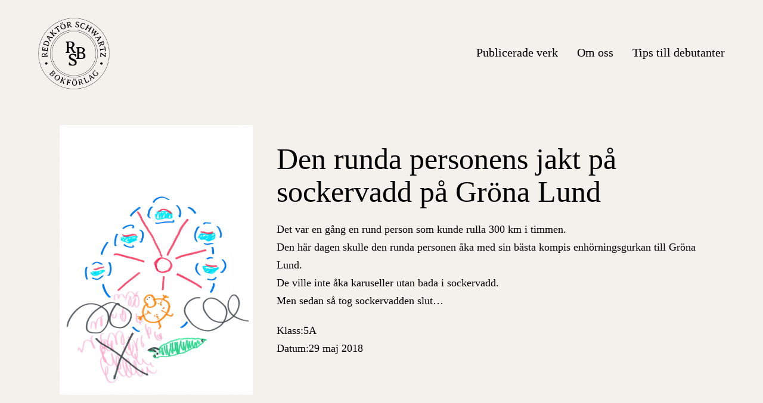

--- FILE ---
content_type: text/html; charset=UTF-8
request_url: https://redaktorschwartzbokforlag.se/den-runda-personens-jakt-pa-sockervadd-pa-grona-lund/
body_size: 8439
content:
<!doctype html>
<html lang="sv-SE" >
<head>
	<meta charset="UTF-8" />
	<meta name="viewport" content="width=device-width, initial-scale=1" />
	<title>Den runda personens jakt på sockervadd på Gröna Lund &#8211; Redaktör Schwartz Bokförlag</title>
<meta name='robots' content='max-image-preview:large' />
<link rel="alternate" type="application/rss+xml" title="Redaktör Schwartz Bokförlag &raquo; Webbflöde" href="https://redaktorschwartzbokforlag.se/feed/" />
<link rel="alternate" type="application/rss+xml" title="Redaktör Schwartz Bokförlag &raquo; Kommentarsflöde" href="https://redaktorschwartzbokforlag.se/comments/feed/" />
<link rel="alternate" title="oEmbed (JSON)" type="application/json+oembed" href="https://redaktorschwartzbokforlag.se/wp-json/oembed/1.0/embed?url=https%3A%2F%2Fredaktorschwartzbokforlag.se%2Fden-runda-personens-jakt-pa-sockervadd-pa-grona-lund%2F" />
<link rel="alternate" title="oEmbed (XML)" type="text/xml+oembed" href="https://redaktorschwartzbokforlag.se/wp-json/oembed/1.0/embed?url=https%3A%2F%2Fredaktorschwartzbokforlag.se%2Fden-runda-personens-jakt-pa-sockervadd-pa-grona-lund%2F&#038;format=xml" />
<style id='wp-img-auto-sizes-contain-inline-css'>
img:is([sizes=auto i],[sizes^="auto," i]){contain-intrinsic-size:3000px 1500px}
/*# sourceURL=wp-img-auto-sizes-contain-inline-css */
</style>

<style id='wp-emoji-styles-inline-css'>

	img.wp-smiley, img.emoji {
		display: inline !important;
		border: none !important;
		box-shadow: none !important;
		height: 1em !important;
		width: 1em !important;
		margin: 0 0.07em !important;
		vertical-align: -0.1em !important;
		background: none !important;
		padding: 0 !important;
	}
/*# sourceURL=wp-emoji-styles-inline-css */
</style>
<link rel='stylesheet' id='wp-block-library-css' href='https://redaktorschwartzbokforlag.se/wp-includes/css/dist/block-library/style.min.css?ver=6.9' media='all' />
<style id='global-styles-inline-css'>
:root{--wp--preset--aspect-ratio--square: 1;--wp--preset--aspect-ratio--4-3: 4/3;--wp--preset--aspect-ratio--3-4: 3/4;--wp--preset--aspect-ratio--3-2: 3/2;--wp--preset--aspect-ratio--2-3: 2/3;--wp--preset--aspect-ratio--16-9: 16/9;--wp--preset--aspect-ratio--9-16: 9/16;--wp--preset--color--black: #000000;--wp--preset--color--cyan-bluish-gray: #abb8c3;--wp--preset--color--white: #FFFFFF;--wp--preset--color--pale-pink: #f78da7;--wp--preset--color--vivid-red: #cf2e2e;--wp--preset--color--luminous-vivid-orange: #ff6900;--wp--preset--color--luminous-vivid-amber: #fcb900;--wp--preset--color--light-green-cyan: #7bdcb5;--wp--preset--color--vivid-green-cyan: #00d084;--wp--preset--color--pale-cyan-blue: #8ed1fc;--wp--preset--color--vivid-cyan-blue: #0693e3;--wp--preset--color--vivid-purple: #9b51e0;--wp--preset--color--dark-gray: #28303D;--wp--preset--color--gray: #39414D;--wp--preset--color--green: #D1E4DD;--wp--preset--color--blue: #D1DFE4;--wp--preset--color--purple: #D1D1E4;--wp--preset--color--red: #E4D1D1;--wp--preset--color--orange: #E4DAD1;--wp--preset--color--yellow: #EEEADD;--wp--preset--gradient--vivid-cyan-blue-to-vivid-purple: linear-gradient(135deg,rgb(6,147,227) 0%,rgb(155,81,224) 100%);--wp--preset--gradient--light-green-cyan-to-vivid-green-cyan: linear-gradient(135deg,rgb(122,220,180) 0%,rgb(0,208,130) 100%);--wp--preset--gradient--luminous-vivid-amber-to-luminous-vivid-orange: linear-gradient(135deg,rgb(252,185,0) 0%,rgb(255,105,0) 100%);--wp--preset--gradient--luminous-vivid-orange-to-vivid-red: linear-gradient(135deg,rgb(255,105,0) 0%,rgb(207,46,46) 100%);--wp--preset--gradient--very-light-gray-to-cyan-bluish-gray: linear-gradient(135deg,rgb(238,238,238) 0%,rgb(169,184,195) 100%);--wp--preset--gradient--cool-to-warm-spectrum: linear-gradient(135deg,rgb(74,234,220) 0%,rgb(151,120,209) 20%,rgb(207,42,186) 40%,rgb(238,44,130) 60%,rgb(251,105,98) 80%,rgb(254,248,76) 100%);--wp--preset--gradient--blush-light-purple: linear-gradient(135deg,rgb(255,206,236) 0%,rgb(152,150,240) 100%);--wp--preset--gradient--blush-bordeaux: linear-gradient(135deg,rgb(254,205,165) 0%,rgb(254,45,45) 50%,rgb(107,0,62) 100%);--wp--preset--gradient--luminous-dusk: linear-gradient(135deg,rgb(255,203,112) 0%,rgb(199,81,192) 50%,rgb(65,88,208) 100%);--wp--preset--gradient--pale-ocean: linear-gradient(135deg,rgb(255,245,203) 0%,rgb(182,227,212) 50%,rgb(51,167,181) 100%);--wp--preset--gradient--electric-grass: linear-gradient(135deg,rgb(202,248,128) 0%,rgb(113,206,126) 100%);--wp--preset--gradient--midnight: linear-gradient(135deg,rgb(2,3,129) 0%,rgb(40,116,252) 100%);--wp--preset--gradient--purple-to-yellow: linear-gradient(160deg, #D1D1E4 0%, #EEEADD 100%);--wp--preset--gradient--yellow-to-purple: linear-gradient(160deg, #EEEADD 0%, #D1D1E4 100%);--wp--preset--gradient--green-to-yellow: linear-gradient(160deg, #D1E4DD 0%, #EEEADD 100%);--wp--preset--gradient--yellow-to-green: linear-gradient(160deg, #EEEADD 0%, #D1E4DD 100%);--wp--preset--gradient--red-to-yellow: linear-gradient(160deg, #E4D1D1 0%, #EEEADD 100%);--wp--preset--gradient--yellow-to-red: linear-gradient(160deg, #EEEADD 0%, #E4D1D1 100%);--wp--preset--gradient--purple-to-red: linear-gradient(160deg, #D1D1E4 0%, #E4D1D1 100%);--wp--preset--gradient--red-to-purple: linear-gradient(160deg, #E4D1D1 0%, #D1D1E4 100%);--wp--preset--font-size--small: 18px;--wp--preset--font-size--medium: 20px;--wp--preset--font-size--large: 24px;--wp--preset--font-size--x-large: 42px;--wp--preset--font-size--extra-small: 16px;--wp--preset--font-size--normal: 20px;--wp--preset--font-size--extra-large: 40px;--wp--preset--font-size--huge: 96px;--wp--preset--font-size--gigantic: 144px;--wp--preset--spacing--20: 0.44rem;--wp--preset--spacing--30: 0.67rem;--wp--preset--spacing--40: 1rem;--wp--preset--spacing--50: 1.5rem;--wp--preset--spacing--60: 2.25rem;--wp--preset--spacing--70: 3.38rem;--wp--preset--spacing--80: 5.06rem;--wp--preset--shadow--natural: 6px 6px 9px rgba(0, 0, 0, 0.2);--wp--preset--shadow--deep: 12px 12px 50px rgba(0, 0, 0, 0.4);--wp--preset--shadow--sharp: 6px 6px 0px rgba(0, 0, 0, 0.2);--wp--preset--shadow--outlined: 6px 6px 0px -3px rgb(255, 255, 255), 6px 6px rgb(0, 0, 0);--wp--preset--shadow--crisp: 6px 6px 0px rgb(0, 0, 0);}:where(.is-layout-flex){gap: 0.5em;}:where(.is-layout-grid){gap: 0.5em;}body .is-layout-flex{display: flex;}.is-layout-flex{flex-wrap: wrap;align-items: center;}.is-layout-flex > :is(*, div){margin: 0;}body .is-layout-grid{display: grid;}.is-layout-grid > :is(*, div){margin: 0;}:where(.wp-block-columns.is-layout-flex){gap: 2em;}:where(.wp-block-columns.is-layout-grid){gap: 2em;}:where(.wp-block-post-template.is-layout-flex){gap: 1.25em;}:where(.wp-block-post-template.is-layout-grid){gap: 1.25em;}.has-black-color{color: var(--wp--preset--color--black) !important;}.has-cyan-bluish-gray-color{color: var(--wp--preset--color--cyan-bluish-gray) !important;}.has-white-color{color: var(--wp--preset--color--white) !important;}.has-pale-pink-color{color: var(--wp--preset--color--pale-pink) !important;}.has-vivid-red-color{color: var(--wp--preset--color--vivid-red) !important;}.has-luminous-vivid-orange-color{color: var(--wp--preset--color--luminous-vivid-orange) !important;}.has-luminous-vivid-amber-color{color: var(--wp--preset--color--luminous-vivid-amber) !important;}.has-light-green-cyan-color{color: var(--wp--preset--color--light-green-cyan) !important;}.has-vivid-green-cyan-color{color: var(--wp--preset--color--vivid-green-cyan) !important;}.has-pale-cyan-blue-color{color: var(--wp--preset--color--pale-cyan-blue) !important;}.has-vivid-cyan-blue-color{color: var(--wp--preset--color--vivid-cyan-blue) !important;}.has-vivid-purple-color{color: var(--wp--preset--color--vivid-purple) !important;}.has-black-background-color{background-color: var(--wp--preset--color--black) !important;}.has-cyan-bluish-gray-background-color{background-color: var(--wp--preset--color--cyan-bluish-gray) !important;}.has-white-background-color{background-color: var(--wp--preset--color--white) !important;}.has-pale-pink-background-color{background-color: var(--wp--preset--color--pale-pink) !important;}.has-vivid-red-background-color{background-color: var(--wp--preset--color--vivid-red) !important;}.has-luminous-vivid-orange-background-color{background-color: var(--wp--preset--color--luminous-vivid-orange) !important;}.has-luminous-vivid-amber-background-color{background-color: var(--wp--preset--color--luminous-vivid-amber) !important;}.has-light-green-cyan-background-color{background-color: var(--wp--preset--color--light-green-cyan) !important;}.has-vivid-green-cyan-background-color{background-color: var(--wp--preset--color--vivid-green-cyan) !important;}.has-pale-cyan-blue-background-color{background-color: var(--wp--preset--color--pale-cyan-blue) !important;}.has-vivid-cyan-blue-background-color{background-color: var(--wp--preset--color--vivid-cyan-blue) !important;}.has-vivid-purple-background-color{background-color: var(--wp--preset--color--vivid-purple) !important;}.has-black-border-color{border-color: var(--wp--preset--color--black) !important;}.has-cyan-bluish-gray-border-color{border-color: var(--wp--preset--color--cyan-bluish-gray) !important;}.has-white-border-color{border-color: var(--wp--preset--color--white) !important;}.has-pale-pink-border-color{border-color: var(--wp--preset--color--pale-pink) !important;}.has-vivid-red-border-color{border-color: var(--wp--preset--color--vivid-red) !important;}.has-luminous-vivid-orange-border-color{border-color: var(--wp--preset--color--luminous-vivid-orange) !important;}.has-luminous-vivid-amber-border-color{border-color: var(--wp--preset--color--luminous-vivid-amber) !important;}.has-light-green-cyan-border-color{border-color: var(--wp--preset--color--light-green-cyan) !important;}.has-vivid-green-cyan-border-color{border-color: var(--wp--preset--color--vivid-green-cyan) !important;}.has-pale-cyan-blue-border-color{border-color: var(--wp--preset--color--pale-cyan-blue) !important;}.has-vivid-cyan-blue-border-color{border-color: var(--wp--preset--color--vivid-cyan-blue) !important;}.has-vivid-purple-border-color{border-color: var(--wp--preset--color--vivid-purple) !important;}.has-vivid-cyan-blue-to-vivid-purple-gradient-background{background: var(--wp--preset--gradient--vivid-cyan-blue-to-vivid-purple) !important;}.has-light-green-cyan-to-vivid-green-cyan-gradient-background{background: var(--wp--preset--gradient--light-green-cyan-to-vivid-green-cyan) !important;}.has-luminous-vivid-amber-to-luminous-vivid-orange-gradient-background{background: var(--wp--preset--gradient--luminous-vivid-amber-to-luminous-vivid-orange) !important;}.has-luminous-vivid-orange-to-vivid-red-gradient-background{background: var(--wp--preset--gradient--luminous-vivid-orange-to-vivid-red) !important;}.has-very-light-gray-to-cyan-bluish-gray-gradient-background{background: var(--wp--preset--gradient--very-light-gray-to-cyan-bluish-gray) !important;}.has-cool-to-warm-spectrum-gradient-background{background: var(--wp--preset--gradient--cool-to-warm-spectrum) !important;}.has-blush-light-purple-gradient-background{background: var(--wp--preset--gradient--blush-light-purple) !important;}.has-blush-bordeaux-gradient-background{background: var(--wp--preset--gradient--blush-bordeaux) !important;}.has-luminous-dusk-gradient-background{background: var(--wp--preset--gradient--luminous-dusk) !important;}.has-pale-ocean-gradient-background{background: var(--wp--preset--gradient--pale-ocean) !important;}.has-electric-grass-gradient-background{background: var(--wp--preset--gradient--electric-grass) !important;}.has-midnight-gradient-background{background: var(--wp--preset--gradient--midnight) !important;}.has-small-font-size{font-size: var(--wp--preset--font-size--small) !important;}.has-medium-font-size{font-size: var(--wp--preset--font-size--medium) !important;}.has-large-font-size{font-size: var(--wp--preset--font-size--large) !important;}.has-x-large-font-size{font-size: var(--wp--preset--font-size--x-large) !important;}
/*# sourceURL=global-styles-inline-css */
</style>

<style id='classic-theme-styles-inline-css'>
/*! This file is auto-generated */
.wp-block-button__link{color:#fff;background-color:#32373c;border-radius:9999px;box-shadow:none;text-decoration:none;padding:calc(.667em + 2px) calc(1.333em + 2px);font-size:1.125em}.wp-block-file__button{background:#32373c;color:#fff;text-decoration:none}
/*# sourceURL=/wp-includes/css/classic-themes.min.css */
</style>
<link rel='stylesheet' id='twenty-twenty-one-style-css' href='https://redaktorschwartzbokforlag.se/wp-content/themes/twentytwentyone/style.css?ver=1.0.0' media='all' />
<style id='twenty-twenty-one-style-inline-css'>
:root{--global--color-background: #f4f1ed;--global--color-primary: #000;--global--color-secondary: #000;--button--color-background: #000;--button--color-text-hover: #000;}
/*# sourceURL=twenty-twenty-one-style-inline-css */
</style>
<link rel='stylesheet' id='twenty-twenty-one-print-style-css' href='https://redaktorschwartzbokforlag.se/wp-content/themes/twentytwentyone/assets/css/print.css?ver=1.0.0' media='print' />
<link rel='stylesheet' id='child-css' href='https://redaktorschwartzbokforlag.se/wp-content/themes/twenty-twenty-one-child/style.css?ver=817' media='all' />
<script src="https://redaktorschwartzbokforlag.se/wp-includes/js/jquery/jquery.min.js?ver=3.7.1" id="jquery-core-js"></script>
<script src="https://redaktorschwartzbokforlag.se/wp-includes/js/jquery/jquery-migrate.min.js?ver=3.4.1" id="jquery-migrate-js"></script>
<link rel="https://api.w.org/" href="https://redaktorschwartzbokforlag.se/wp-json/" /><link rel="alternate" title="JSON" type="application/json" href="https://redaktorschwartzbokforlag.se/wp-json/wp/v2/posts/838" /><link rel="EditURI" type="application/rsd+xml" title="RSD" href="https://redaktorschwartzbokforlag.se/xmlrpc.php?rsd" />
<meta name="generator" content="WordPress 6.9" />
<link rel="canonical" href="https://redaktorschwartzbokforlag.se/den-runda-personens-jakt-pa-sockervadd-pa-grona-lund/" />
<link rel='shortlink' href='https://redaktorschwartzbokforlag.se/?p=838' />
<style id="custom-background-css">
body.custom-background { background-color: #f4f1ed; }
</style>
	<link rel="icon" href="https://redaktorschwartzbokforlag.se/wp-content/uploads/2021/12/cropped-Logga_RSB-1-150x150.png" sizes="32x32" />
<link rel="icon" href="https://redaktorschwartzbokforlag.se/wp-content/uploads/2021/12/cropped-Logga_RSB-1-300x300.png" sizes="192x192" />
<link rel="apple-touch-icon" href="https://redaktorschwartzbokforlag.se/wp-content/uploads/2021/12/cropped-Logga_RSB-1-300x300.png" />
<meta name="msapplication-TileImage" content="https://redaktorschwartzbokforlag.se/wp-content/uploads/2021/12/cropped-Logga_RSB-1-300x300.png" />
		<style id="wp-custom-css">
			#twenty-twenty-one-style-css, .related_pst{
	display: none;
}
		</style>
		</head>

<body class="wp-singular post-template-default single single-post postid-838 single-format-standard custom-background wp-custom-logo wp-embed-responsive wp-theme-twentytwentyone wp-child-theme-twenty-twenty-one-child is-light-theme has-background-white no-js singular has-main-navigation no-widgets">
<div id="page" class="site">
	<a class="skip-link screen-reader-text" href="#content">Hoppa till innehåll</a>
	
<header id="masthead" class="site-header has-logo has-menu" role="banner">
		<div class="brand_nav">
	

<div class="site-branding">

			<div class="site-logo"><a href="https://redaktorschwartzbokforlag.se/" class="custom-logo-link" rel="home"><img width="409" height="409" src="https://redaktorschwartzbokforlag.se/wp-content/uploads/2021/12/cropped-Logga_RSB-1.png" class="custom-logo" alt="Redaktör Schwartz Bokförlag" decoding="async" fetchpriority="high" srcset="https://redaktorschwartzbokforlag.se/wp-content/uploads/2021/12/cropped-Logga_RSB-1.png 409w, https://redaktorschwartzbokforlag.se/wp-content/uploads/2021/12/cropped-Logga_RSB-1-300x300.png 300w, https://redaktorschwartzbokforlag.se/wp-content/uploads/2021/12/cropped-Logga_RSB-1-150x150.png 150w" sizes="(max-width: 409px) 100vw, 409px" /></a></div>
	
						<p class="screen-reader-text"><a href="https://redaktorschwartzbokforlag.se/">Redaktör Schwartz Bokförlag</a></p>
			
	</div><!-- .site-branding -->


	<nav id="site-navigation" class="primary-navigation" role="navigation" aria-label="Primär meny">
		<div class="menu-button-container">
			<button id="primary-mobile-menu" class="button" aria-controls="primary-menu-list" aria-expanded="false">
				<span class="dropdown-icon open">Meny					<svg class="svg-icon" width="36" height="36" aria-hidden="true" role="img" focusable="false" viewBox="0 0 24 24" fill="none" xmlns="http://www.w3.org/2000/svg"><path fill-rule="evenodd" clip-rule="evenodd" d="M4.5 6H19.5V7.5H4.5V6ZM4.5 12H19.5V13.5H4.5V12ZM19.5 18H4.5V19.5H19.5V18Z" fill="currentColor"/></svg>				</span>
				<span class="dropdown-icon close">Stäng					<svg class="svg-icon" width="36" height="36" aria-hidden="true" role="img" focusable="false" viewBox="0 0 24 24" fill="none" xmlns="http://www.w3.org/2000/svg"><path fill-rule="evenodd" clip-rule="evenodd" d="M12 10.9394L5.53033 4.46973L4.46967 5.53039L10.9393 12.0001L4.46967 18.4697L5.53033 19.5304L12 13.0607L18.4697 19.5304L19.5303 18.4697L13.0607 12.0001L19.5303 5.53039L18.4697 4.46973L12 10.9394Z" fill="currentColor"/></svg>				</span>
			</button><!-- #primary-mobile-menu -->
		</div><!-- .menu-button-container -->
		<div class="primary-menu-container"><ul id="primary-menu-list" class="menu-wrapper"><li id="menu-item-1557" class="menu-item menu-item-type-post_type menu-item-object-page menu-item-home menu-item-1557"><a href="https://redaktorschwartzbokforlag.se/">Publicerade verk</a></li>
<li id="menu-item-1556" class="menu-item menu-item-type-post_type menu-item-object-page menu-item-1556"><a href="https://redaktorschwartzbokforlag.se/about-us/">Om oss</a></li>
<li id="menu-item-349011" class="menu-item menu-item-type-post_type menu-item-object-page menu-item-349011"><a href="https://redaktorschwartzbokforlag.se/tips-till-debutanter/">Tips till debutanter</a></li>
</ul></div>	</nav><!-- #site-navigation -->
</div>
</header><!-- #masthead -->

	<div id="content" class="site-content">
		<div id="primary" class="content-area">
			<main id="main" class="site-main" role="main">
<style>
	.col-sm-3 {
		width: 300px;
		height: 100px;
		border: 1px solid blue;
		display: inline-block;
	}
</style>
<article id="post-838" class="post-838 post type-post status-publish format-standard hentry category-bokforlag entry">

	<!-- <header class="entry-header alignwide">

		<? //php the_title( '<h1 class="entry-title">', '</h1>' );
		?>


		<? //php twenty_twenty_one_post_thumbnail();
		?>
	</header> -->
	<!-- .entry-header -->

	<div class="entry-content">
		<div class="alignwide">
			<div class="art_rw">
				<div class="art_img">
											<img src="https://redaktorschwartzbokforlag.se/wp-content/uploads/2021/05/2018-05-29-10.10-scaled.jpg" />
									</div>
				<div class="art_cnt">
					<h1 class="entry-title">Den runda personens jakt på sockervadd på Gröna Lund</h1>

					
					<p><p>Det var en gång en rund person som kunde rulla 300 km i timmen.</p>
<p>Den här dagen skulle den runda personen åka med sin bästa kompis enhörningsgurkan till Gröna Lund.</p>
<p>De ville inte åka karuseller utan bada i sockervadd.</p>
<p>Men sedan så tog sockervadden slut&#8230;</p>
</p>
										<div class="cnt_label">
													<label>Klass: <p>5A</p> </label>
																			<label>Datum: <p>29 maj 2018</p></label>
											</div>
					<!-- <div class="navigation"><p></p></div> -->
					<!--
					<div class="nav_post">
						<div class="post_prev">
							 </div>
						<div class="post_next"> </div>
					</div> -->
									</div>
			</div>
		</div>
	</div><!-- .entry-content -->

	<!--
	<footer class="entry-footer default-max-width">
		<div class="posted-by"><span class="posted-on">Publicerat den <time class="entry-date published updated" datetime="2021-05-26T13:14:38+00:00">26/05/2021</time></span><span class="byline">av <a href="https://redaktorschwartzbokforlag.se/author/cmadmin/" rel="author">cmadmin</a></span></div><div class="post-taxonomies"><span class="cat-links">Kategoriserat som <a href="https://redaktorschwartzbokforlag.se/category/bokforlag/" rel="category tag">Bokförlag</a> </span></div>	</footer> .entry-footer -->


				
</article><!-- #post-838 -->
<div class="sugesstion_post related_pst">


	<div class="row bk-list" style="border:2px solid;">
		<label>
			<h3>Senaste titlar:</h3>
		</label>
		

			<!-- <div class="col-sm-3">
				<div class="card text-white  mb-3" style="background-color : #21B760;">
					<div class="card-body">
													<div class="main_post_picture">
								<img height="50" width="50" src="https://redaktorschwartzbokforlag.se/wp-content/uploads/2025/10/Eriksbergs-skola-5-6-BILD.png" />
							</div>
												<h4><a href="https://redaktorschwartzbokforlag.se/kossan-bertil-och-varlden-utanfor-hagen/">Kossan Bertil och världen utanför hagen</a></h4>
						<div class="small-cont-cls">
							<h5> 5-6</h5>
							<h5></h5>
						</div>
					</div>
				</div>
			</div> -->
			<div class="col-xs-6 col-sm-6 col-md-4 col-lg-3 post_tag- color-">
				<a href="https://redaktorschwartzbokforlag.se/kossan-bertil-och-varlden-utanfor-hagen/">
					<div class="bk-book bk-bookdefault #21B760">
						<div class="bk-front">
							<div class="bk-cover-back" style="background-color:#21B760;"></div>
							<div class="bk-cover" style="background-color:#21B760;">
								<!-- set ACF picture on post - [start] -->
								<div class="top_book">
									<!-- <? //php if (get_field('bild-berattelse')) :
											?>
                                            <div class="main_post_picture">
                                                <img height="50" width="50" src="<? //php the_field('bild-berattelse');
																					?>" />
                                            </div>
											<? //php else:
											?>
											<div class="site-logo"><? //php the_custom_logo();
																	?></div>
                                        <? //php endif;
										?> -->

									<!-- set ACF picture on post - [end] -->
									<h2>
										<span style="font-family:Franklin Gothic Book" class="Franklin Gothic Book">Kossan Bertil och världen utanför hagen</span>
									</h2>
									<div class="site-logo"><a href="https://redaktorschwartzbokforlag.se/" class="custom-logo-link" rel="home"><img width="409" height="409" src="https://redaktorschwartzbokforlag.se/wp-content/uploads/2021/12/cropped-Logga_RSB-1.png" class="custom-logo" alt="Redaktör Schwartz Bokförlag" decoding="async" srcset="https://redaktorschwartzbokforlag.se/wp-content/uploads/2021/12/cropped-Logga_RSB-1.png 409w, https://redaktorschwartzbokforlag.se/wp-content/uploads/2021/12/cropped-Logga_RSB-1-300x300.png 300w, https://redaktorschwartzbokforlag.se/wp-content/uploads/2021/12/cropped-Logga_RSB-1-150x150.png 150w" sizes="(max-width: 409px) 100vw, 409px" /></a></div>
									<p><span class="forfattare">5-6 </span></p>
								</div>

							</div>
						</div>
						<div class="bk-right" style="background-color:#21B760;"></div>
						<div class="bk-left" style="background-color:#21B760;">
							<h2>
								<span style="font-family:Franklin Gothic Book" class="Franklin Gothic Book">Kossan Bertil och världen utanför hagen</span>
							</h2>
						</div>
						<div class="bk-top" style="background-color:#21B760;"></div>
						<div class="bk-bottom" style="background-color:#21B760;"></div>
					</div>
					<!-- set ACF Title and Class on post - [start] -->
					<div class="main_post_bottom_content">
						<span class="title">Kossan Bertil och världen utanför hagen</span>
						<span class="forfattare">5-6 </span>
					</div>
					<!-- set ACF Title and Class on post - [end] -->
				</a>
			</div>



		

			<!-- <div class="col-sm-3">
				<div class="card text-white  mb-3" style="background-color : #394633;">
					<div class="card-body">
													<div class="main_post_picture">
								<img height="50" width="50" src="https://redaktorschwartzbokforlag.se/wp-content/uploads/2024/09/Skarmavbild-2024-09-12-kl.-16.43.04.png" />
							</div>
												<h4><a href="https://redaktorschwartzbokforlag.se/resan-mellan-tva-varldar/">Resan mellan två världar</a></h4>
						<div class="small-cont-cls">
							<h5> 4-5</h5>
							<h5></h5>
						</div>
					</div>
				</div>
			</div> -->
			<div class="col-xs-6 col-sm-6 col-md-4 col-lg-3 post_tag- color-">
				<a href="https://redaktorschwartzbokforlag.se/resan-mellan-tva-varldar/">
					<div class="bk-book bk-bookdefault #394633">
						<div class="bk-front">
							<div class="bk-cover-back" style="background-color:#394633;"></div>
							<div class="bk-cover" style="background-color:#394633;">
								<!-- set ACF picture on post - [start] -->
								<div class="top_book">
									<!-- <? //php if (get_field('bild-berattelse')) :
											?>
                                            <div class="main_post_picture">
                                                <img height="50" width="50" src="<? //php the_field('bild-berattelse');
																					?>" />
                                            </div>
											<? //php else:
											?>
											<div class="site-logo"><? //php the_custom_logo();
																	?></div>
                                        <? //php endif;
										?> -->

									<!-- set ACF picture on post - [end] -->
									<h2>
										<span style="font-family:Caveat" class="Caveat">Resan mellan två världar</span>
									</h2>
									<div class="site-logo"><a href="https://redaktorschwartzbokforlag.se/" class="custom-logo-link" rel="home"><img width="409" height="409" src="https://redaktorschwartzbokforlag.se/wp-content/uploads/2021/12/cropped-Logga_RSB-1.png" class="custom-logo" alt="Redaktör Schwartz Bokförlag" decoding="async" srcset="https://redaktorschwartzbokforlag.se/wp-content/uploads/2021/12/cropped-Logga_RSB-1.png 409w, https://redaktorschwartzbokforlag.se/wp-content/uploads/2021/12/cropped-Logga_RSB-1-300x300.png 300w, https://redaktorschwartzbokforlag.se/wp-content/uploads/2021/12/cropped-Logga_RSB-1-150x150.png 150w" sizes="(max-width: 409px) 100vw, 409px" /></a></div>
									<p><span class="forfattare">4-5 </span></p>
								</div>

							</div>
						</div>
						<div class="bk-right" style="background-color:#394633;"></div>
						<div class="bk-left" style="background-color:#394633;">
							<h2>
								<span style="font-family:Caveat" class="Caveat">Resan mellan två världar</span>
							</h2>
						</div>
						<div class="bk-top" style="background-color:#394633;"></div>
						<div class="bk-bottom" style="background-color:#394633;"></div>
					</div>
					<!-- set ACF Title and Class on post - [start] -->
					<div class="main_post_bottom_content">
						<span class="title">Resan mellan två världar</span>
						<span class="forfattare">4-5 </span>
					</div>
					<!-- set ACF Title and Class on post - [end] -->
				</a>
			</div>



		

			<!-- <div class="col-sm-3">
				<div class="card text-white  mb-3" style="background-color : #F88533;">
					<div class="card-body">
													<div class="main_post_picture">
								<img height="50" width="50" src="https://redaktorschwartzbokforlag.se/wp-content/uploads/2024/09/Skarmavbild-2024-09-11-kl.-16.43.53.png" />
							</div>
												<h4><a href="https://redaktorschwartzbokforlag.se/katten-som-ville-bo-med-draken/">Katten som ville bo med Draken</a></h4>
						<div class="small-cont-cls">
							<h5> 3</h5>
							<h5></h5>
						</div>
					</div>
				</div>
			</div> -->
			<div class="col-xs-6 col-sm-6 col-md-4 col-lg-3 post_tag- color-">
				<a href="https://redaktorschwartzbokforlag.se/katten-som-ville-bo-med-draken/">
					<div class="bk-book bk-bookdefault #F88533">
						<div class="bk-front">
							<div class="bk-cover-back" style="background-color:#F88533;"></div>
							<div class="bk-cover" style="background-color:#F88533;">
								<!-- set ACF picture on post - [start] -->
								<div class="top_book">
									<!-- <? //php if (get_field('bild-berattelse')) :
											?>
                                            <div class="main_post_picture">
                                                <img height="50" width="50" src="<? //php the_field('bild-berattelse');
																					?>" />
                                            </div>
											<? //php else:
											?>
											<div class="site-logo"><? //php the_custom_logo();
																	?></div>
                                        <? //php endif;
										?> -->

									<!-- set ACF picture on post - [end] -->
									<h2>
										<span style="font-family:Fruktur" class="Fruktur">Katten som ville bo med Draken</span>
									</h2>
									<div class="site-logo"><a href="https://redaktorschwartzbokforlag.se/" class="custom-logo-link" rel="home"><img width="409" height="409" src="https://redaktorschwartzbokforlag.se/wp-content/uploads/2021/12/cropped-Logga_RSB-1.png" class="custom-logo" alt="Redaktör Schwartz Bokförlag" decoding="async" srcset="https://redaktorschwartzbokforlag.se/wp-content/uploads/2021/12/cropped-Logga_RSB-1.png 409w, https://redaktorschwartzbokforlag.se/wp-content/uploads/2021/12/cropped-Logga_RSB-1-300x300.png 300w, https://redaktorschwartzbokforlag.se/wp-content/uploads/2021/12/cropped-Logga_RSB-1-150x150.png 150w" sizes="(max-width: 409px) 100vw, 409px" /></a></div>
									<p><span class="forfattare">3 </span></p>
								</div>

							</div>
						</div>
						<div class="bk-right" style="background-color:#F88533;"></div>
						<div class="bk-left" style="background-color:#F88533;">
							<h2>
								<span style="font-family:Fruktur" class="Fruktur">Katten som ville bo med Draken</span>
							</h2>
						</div>
						<div class="bk-top" style="background-color:#F88533;"></div>
						<div class="bk-bottom" style="background-color:#F88533;"></div>
					</div>
					<!-- set ACF Title and Class on post - [start] -->
					<div class="main_post_bottom_content">
						<span class="title">Katten som ville bo med Draken</span>
						<span class="forfattare">3 </span>
					</div>
					<!-- set ACF Title and Class on post - [end] -->
				</a>
			</div>



		

			<!-- <div class="col-sm-3">
				<div class="card text-white  mb-3" style="background-color : #FAF98A;">
					<div class="card-body">
													<div class="main_post_picture">
								<img height="50" width="50" src="https://redaktorschwartzbokforlag.se/wp-content/uploads/2024/09/Skarmavbild-2024-09-12-kl.-10.28.18.png" />
							</div>
												<h4><a href="https://redaktorschwartzbokforlag.se/undulaten-mango-pa-aventyr/">Undulaten Mango på äventyr</a></h4>
						<div class="small-cont-cls">
							<h5> 3</h5>
							<h5></h5>
						</div>
					</div>
				</div>
			</div> -->
			<div class="col-xs-6 col-sm-6 col-md-4 col-lg-3 post_tag- color-turkos">
				<a href="https://redaktorschwartzbokforlag.se/undulaten-mango-pa-aventyr/">
					<div class="bk-book bk-bookdefault #FAF98A">
						<div class="bk-front">
							<div class="bk-cover-back" style="background-color:#FAF98A;"></div>
							<div class="bk-cover" style="background-color:#FAF98A;">
								<!-- set ACF picture on post - [start] -->
								<div class="top_book">
									<!-- <? //php if (get_field('bild-berattelse')) :
											?>
                                            <div class="main_post_picture">
                                                <img height="50" width="50" src="<? //php the_field('bild-berattelse');
																					?>" />
                                            </div>
											<? //php else:
											?>
											<div class="site-logo"><? //php the_custom_logo();
																	?></div>
                                        <? //php endif;
										?> -->

									<!-- set ACF picture on post - [end] -->
									<h2>
										<span style="font-family:Playfair Display" class="Playfair Display">Undulaten Mango på äventyr</span>
									</h2>
									<div class="site-logo"><a href="https://redaktorschwartzbokforlag.se/" class="custom-logo-link" rel="home"><img width="409" height="409" src="https://redaktorschwartzbokforlag.se/wp-content/uploads/2021/12/cropped-Logga_RSB-1.png" class="custom-logo" alt="Redaktör Schwartz Bokförlag" decoding="async" srcset="https://redaktorschwartzbokforlag.se/wp-content/uploads/2021/12/cropped-Logga_RSB-1.png 409w, https://redaktorschwartzbokforlag.se/wp-content/uploads/2021/12/cropped-Logga_RSB-1-300x300.png 300w, https://redaktorschwartzbokforlag.se/wp-content/uploads/2021/12/cropped-Logga_RSB-1-150x150.png 150w" sizes="(max-width: 409px) 100vw, 409px" /></a></div>
									<p><span class="forfattare">3 </span></p>
								</div>

							</div>
						</div>
						<div class="bk-right" style="background-color:#FAF98A;"></div>
						<div class="bk-left" style="background-color:#FAF98A;">
							<h2>
								<span style="font-family:Playfair Display" class="Playfair Display">Undulaten Mango på äventyr</span>
							</h2>
						</div>
						<div class="bk-top" style="background-color:#FAF98A;"></div>
						<div class="bk-bottom" style="background-color:#FAF98A;"></div>
					</div>
					<!-- set ACF Title and Class on post - [start] -->
					<div class="main_post_bottom_content">
						<span class="title">Undulaten Mango på äventyr</span>
						<span class="forfattare">3 </span>
					</div>
					<!-- set ACF Title and Class on post - [end] -->
				</a>
			</div>



		

			<!-- <div class="col-sm-3">
				<div class="card text-white  mb-3" style="background-color : #034E0F;">
					<div class="card-body">
													<div class="main_post_picture">
								<img height="50" width="50" src="https://redaktorschwartzbokforlag.se/wp-content/uploads/2024/09/Skarmavbild-2024-09-13-kl.-10.03.58.png" />
							</div>
												<h4><a href="https://redaktorschwartzbokforlag.se/den-hemliga-platsen/">Den hemliga platsen</a></h4>
						<div class="small-cont-cls">
							<h5> 6D</h5>
							<h5></h5>
						</div>
					</div>
				</div>
			</div> -->
			<div class="col-xs-6 col-sm-6 col-md-4 col-lg-3 post_tag- color-">
				<a href="https://redaktorschwartzbokforlag.se/den-hemliga-platsen/">
					<div class="bk-book bk-bookdefault #034E0F">
						<div class="bk-front">
							<div class="bk-cover-back" style="background-color:#034E0F;"></div>
							<div class="bk-cover" style="background-color:#034E0F;">
								<!-- set ACF picture on post - [start] -->
								<div class="top_book">
									<!-- <? //php if (get_field('bild-berattelse')) :
											?>
                                            <div class="main_post_picture">
                                                <img height="50" width="50" src="<? //php the_field('bild-berattelse');
																					?>" />
                                            </div>
											<? //php else:
											?>
											<div class="site-logo"><? //php the_custom_logo();
																	?></div>
                                        <? //php endif;
										?> -->

									<!-- set ACF picture on post - [end] -->
									<h2>
										<span style="font-family:Inconsolata" class="Inconsolata">Den hemliga platsen</span>
									</h2>
									<div class="site-logo"><a href="https://redaktorschwartzbokforlag.se/" class="custom-logo-link" rel="home"><img width="409" height="409" src="https://redaktorschwartzbokforlag.se/wp-content/uploads/2021/12/cropped-Logga_RSB-1.png" class="custom-logo" alt="Redaktör Schwartz Bokförlag" decoding="async" srcset="https://redaktorschwartzbokforlag.se/wp-content/uploads/2021/12/cropped-Logga_RSB-1.png 409w, https://redaktorschwartzbokforlag.se/wp-content/uploads/2021/12/cropped-Logga_RSB-1-300x300.png 300w, https://redaktorschwartzbokforlag.se/wp-content/uploads/2021/12/cropped-Logga_RSB-1-150x150.png 150w" sizes="(max-width: 409px) 100vw, 409px" /></a></div>
									<p><span class="forfattare">6D </span></p>
								</div>

							</div>
						</div>
						<div class="bk-right" style="background-color:#034E0F;"></div>
						<div class="bk-left" style="background-color:#034E0F;">
							<h2>
								<span style="font-family:Inconsolata" class="Inconsolata">Den hemliga platsen</span>
							</h2>
						</div>
						<div class="bk-top" style="background-color:#034E0F;"></div>
						<div class="bk-bottom" style="background-color:#034E0F;"></div>
					</div>
					<!-- set ACF Title and Class on post - [start] -->
					<div class="main_post_bottom_content">
						<span class="title">Den hemliga platsen</span>
						<span class="forfattare">6D </span>
					</div>
					<!-- set ACF Title and Class on post - [end] -->
				</a>
			</div>



			</div>
</div>			</main><!-- #main -->
		</div><!-- #primary -->
	</div><!-- #content -->

	
	<footer id="colophon" class="site-footer" role="contentinfo">

				<div class="site-info">
			<div class="site-name">
									<div class="site-logo"><a href="https://redaktorschwartzbokforlag.se/" class="custom-logo-link" rel="home"><img width="409" height="409" src="https://redaktorschwartzbokforlag.se/wp-content/uploads/2021/12/cropped-Logga_RSB-1.png" class="custom-logo" alt="Redaktör Schwartz Bokförlag" decoding="async" srcset="https://redaktorschwartzbokforlag.se/wp-content/uploads/2021/12/cropped-Logga_RSB-1.png 409w, https://redaktorschwartzbokforlag.se/wp-content/uploads/2021/12/cropped-Logga_RSB-1-300x300.png 300w, https://redaktorschwartzbokforlag.se/wp-content/uploads/2021/12/cropped-Logga_RSB-1-150x150.png 150w" sizes="(max-width: 409px) 100vw, 409px" /></a></div>
							</div><!-- .site-name -->
			<div class="powered-by">
			<p class="copy">
				Copyright 2026 | <a href="https://redaktorschwartzbokforlag.se/">Berättarministeriet </a>| All rights reserved
			</p>	
			</div>
			
			<!--<div class="powered-by">
				Drivs med <a href="https://sv.wordpress.org/">WordPress</a>.			</div>-->
			<!-- .powered-by -->

		</div><!-- .site-info -->
	</footer><!-- #colophon -->

</div><!-- #page -->

<script type="speculationrules">
{"prefetch":[{"source":"document","where":{"and":[{"href_matches":"/*"},{"not":{"href_matches":["/wp-*.php","/wp-admin/*","/wp-content/uploads/*","/wp-content/*","/wp-content/plugins/*","/wp-content/themes/twenty-twenty-one-child/*","/wp-content/themes/twentytwentyone/*","/*\\?(.+)"]}},{"not":{"selector_matches":"a[rel~=\"nofollow\"]"}},{"not":{"selector_matches":".no-prefetch, .no-prefetch a"}}]},"eagerness":"conservative"}]}
</script>
<script>document.body.classList.remove("no-js");</script>	<script>
	if ( -1 !== navigator.userAgent.indexOf( 'MSIE' ) || -1 !== navigator.appVersion.indexOf( 'Trident/' ) ) {
		document.body.classList.add( 'is-IE' );
	}
	</script>
			<script>
		/(trident|msie)/i.test(navigator.userAgent)&&document.getElementById&&window.addEventListener&&window.addEventListener("hashchange",(function(){var t,e=location.hash.substring(1);/^[A-z0-9_-]+$/.test(e)&&(t=document.getElementById(e))&&(/^(?:a|select|input|button|textarea)$/i.test(t.tagName)||(t.tabIndex=-1),t.focus())}),!1);
		</script>
		<script id="twenty-twenty-one-ie11-polyfills-js-after">
( Element.prototype.matches && Element.prototype.closest && window.NodeList && NodeList.prototype.forEach ) || document.write( '<script src="https://redaktorschwartzbokforlag.se/wp-content/themes/twentytwentyone/assets/js/polyfills.js?ver=1.0.0"></scr' + 'ipt>' );
//# sourceURL=twenty-twenty-one-ie11-polyfills-js-after
</script>
<script src="https://redaktorschwartzbokforlag.se/wp-content/themes/twentytwentyone/assets/js/primary-navigation.js?ver=1.0.0" id="twenty-twenty-one-primary-navigation-script-js"></script>
<script src="https://redaktorschwartzbokforlag.se/wp-content/themes/twentytwentyone/assets/js/responsive-embeds.js?ver=1.0.0" id="twenty-twenty-one-responsive-embeds-script-js"></script>
<script id="custom-js-extra">
var custom = {"ajax_url":"https://redaktorschwartzbokforlag.se/wp-admin/admin-ajax.php","nonce":"8c7de8b9a6"};
//# sourceURL=custom-js-extra
</script>
<script src="https://redaktorschwartzbokforlag.se/wp-content/themes/twenty-twenty-one-child/assets/js/custom.js?ver=817" id="custom-js"></script>
<script id="wp-emoji-settings" type="application/json">
{"baseUrl":"https://s.w.org/images/core/emoji/17.0.2/72x72/","ext":".png","svgUrl":"https://s.w.org/images/core/emoji/17.0.2/svg/","svgExt":".svg","source":{"concatemoji":"https://redaktorschwartzbokforlag.se/wp-includes/js/wp-emoji-release.min.js?ver=6.9"}}
</script>
<script type="module">
/*! This file is auto-generated */
const a=JSON.parse(document.getElementById("wp-emoji-settings").textContent),o=(window._wpemojiSettings=a,"wpEmojiSettingsSupports"),s=["flag","emoji"];function i(e){try{var t={supportTests:e,timestamp:(new Date).valueOf()};sessionStorage.setItem(o,JSON.stringify(t))}catch(e){}}function c(e,t,n){e.clearRect(0,0,e.canvas.width,e.canvas.height),e.fillText(t,0,0);t=new Uint32Array(e.getImageData(0,0,e.canvas.width,e.canvas.height).data);e.clearRect(0,0,e.canvas.width,e.canvas.height),e.fillText(n,0,0);const a=new Uint32Array(e.getImageData(0,0,e.canvas.width,e.canvas.height).data);return t.every((e,t)=>e===a[t])}function p(e,t){e.clearRect(0,0,e.canvas.width,e.canvas.height),e.fillText(t,0,0);var n=e.getImageData(16,16,1,1);for(let e=0;e<n.data.length;e++)if(0!==n.data[e])return!1;return!0}function u(e,t,n,a){switch(t){case"flag":return n(e,"\ud83c\udff3\ufe0f\u200d\u26a7\ufe0f","\ud83c\udff3\ufe0f\u200b\u26a7\ufe0f")?!1:!n(e,"\ud83c\udde8\ud83c\uddf6","\ud83c\udde8\u200b\ud83c\uddf6")&&!n(e,"\ud83c\udff4\udb40\udc67\udb40\udc62\udb40\udc65\udb40\udc6e\udb40\udc67\udb40\udc7f","\ud83c\udff4\u200b\udb40\udc67\u200b\udb40\udc62\u200b\udb40\udc65\u200b\udb40\udc6e\u200b\udb40\udc67\u200b\udb40\udc7f");case"emoji":return!a(e,"\ud83e\u1fac8")}return!1}function f(e,t,n,a){let r;const o=(r="undefined"!=typeof WorkerGlobalScope&&self instanceof WorkerGlobalScope?new OffscreenCanvas(300,150):document.createElement("canvas")).getContext("2d",{willReadFrequently:!0}),s=(o.textBaseline="top",o.font="600 32px Arial",{});return e.forEach(e=>{s[e]=t(o,e,n,a)}),s}function r(e){var t=document.createElement("script");t.src=e,t.defer=!0,document.head.appendChild(t)}a.supports={everything:!0,everythingExceptFlag:!0},new Promise(t=>{let n=function(){try{var e=JSON.parse(sessionStorage.getItem(o));if("object"==typeof e&&"number"==typeof e.timestamp&&(new Date).valueOf()<e.timestamp+604800&&"object"==typeof e.supportTests)return e.supportTests}catch(e){}return null}();if(!n){if("undefined"!=typeof Worker&&"undefined"!=typeof OffscreenCanvas&&"undefined"!=typeof URL&&URL.createObjectURL&&"undefined"!=typeof Blob)try{var e="postMessage("+f.toString()+"("+[JSON.stringify(s),u.toString(),c.toString(),p.toString()].join(",")+"));",a=new Blob([e],{type:"text/javascript"});const r=new Worker(URL.createObjectURL(a),{name:"wpTestEmojiSupports"});return void(r.onmessage=e=>{i(n=e.data),r.terminate(),t(n)})}catch(e){}i(n=f(s,u,c,p))}t(n)}).then(e=>{for(const n in e)a.supports[n]=e[n],a.supports.everything=a.supports.everything&&a.supports[n],"flag"!==n&&(a.supports.everythingExceptFlag=a.supports.everythingExceptFlag&&a.supports[n]);var t;a.supports.everythingExceptFlag=a.supports.everythingExceptFlag&&!a.supports.flag,a.supports.everything||((t=a.source||{}).concatemoji?r(t.concatemoji):t.wpemoji&&t.twemoji&&(r(t.twemoji),r(t.wpemoji)))});
//# sourceURL=https://redaktorschwartzbokforlag.se/wp-includes/js/wp-emoji-loader.min.js
</script>

</body>
</html>


<!-- Page cached by LiteSpeed Cache 7.4 on 2026-01-18 13:36:51 -->